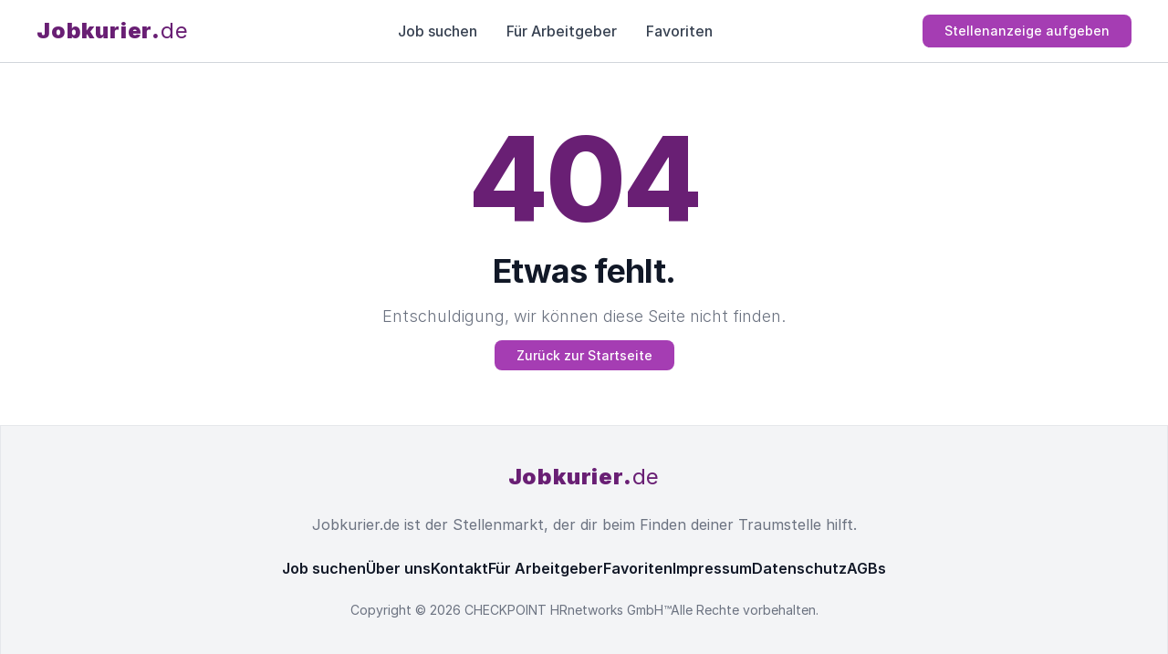

--- FILE ---
content_type: text/css
request_url: https://www.jobkurier.de/css/site.css?v=u58EgLJ8Ohkl2QuOlCrG7v05hegt3kixochHVLnUXU4
body_size: 7158
content:
@tailwind base;
@tailwind components;
@tailwind utilities;

* {
    font-family: Inter,ui-sans-serif,system-ui,-apple-system,Segoe UI,Roboto,Helvetica Neue,Arial,Noto Sans,sans-serif,Apple Color Emoji,Segoe UI Emoji,Segoe UI Symbol,Noto Color Emoji !important;
}
/*CONFIG HERE*/

@layer components {
    .btn-alternative {
        @apply text-white bg-green-700 hover:bg-green-800 transition-all duration-300 cursor-pointer;
    }
    /*#691F74 kapal�*/
    /*#A53DB3 a��k*/
    .btn-primary {
        @apply text-white bg-[#A53DB3] hover:bg-[#691F74] relative cursor-pointer;
    }

    .btn-container {
        @apply cursor-pointer;
    }

    .btn-secondary {
        @apply bg-[#E0E6F6] hover:bg-[#691F74] relative cursor-pointer;
    }

    .btn-white {
        @apply text-gray-900 bg-white -top-0 hover:-top-1 transition-all duration-300 border border-gray-300 cursor-pointer;
    }

    .btn-xs {
        @apply font-medium rounded-lg text-sm p-2;
    }

    .btn {
        @apply font-medium rounded-lg text-sm py-2 px-6;
    }

    .btn-md {
        @apply font-medium rounded-lg text-sm px-2 py-3.5;
    }

    .btn-search {
        @apply h-full w-full text-sm font-medium whitespace-nowrap cursor-pointer rounded-full;
    }

    /*pricingPage*/
    .checkIcons {
        @apply flex-shrink-0 w-5 h-5 text-green-500 mr-6;
    }

    .indexHeading {
        @apply font-bold md:text-[38px] text-[28px] text-center text-gray-900 transition-all duration-300;
    }
    .indexHeading2 {
        @apply font-bold md:text-[30px] text-[20px] text-center text-gray-900 transition-all duration-300 font-bold;
    }

    .indexFirmenLogo {
        @apply border border-gray-300 p-2 rounded-lg flex items-center justify-center min-h-[84px] capitalize;
    }

    .indexCheckIcons {
        @apply flex-shrink-0 w-5 h-5 text-primary-600;
    }

    .previewAndNjdHeader {
        color: #171717 !important;
        font-size: 21px;
    }

    .previewAndNjdDescription {
        color: #171717 !important;
        font-size: 18px !important;
    }

    .njdColor {
        @apply text-[#04264D];
    }

    .njdTitle {
        @apply njdColor text-[22px] mb-6 font-bold hyphens-auto break-words;
    }

    .njdDescription {
        @apply text-[18px] font-[350] njdColor leading-[28px] hyphens-auto;
    }

    .njdBulletListContainer {
        @apply list-disc font-[350] pl-10 njdColor leading-[28px];
    }

    .njdBulletList {
        @apply list-outside font-[350] text-[18px] njdColor leading-[28px] hyphens-auto;
    }
    /*topjobs*/
    .iconColors {
        @apply text-[#A53DB3];
    }

    /*cardPartialView,topjobsCard*/
    .outlineColors {
        @apply border border-gray-300 outline outline-transparent hover:outline-[#A53DB3];
    }

    /*navbar,footer*/
    .logoColors {
        @apply text-[#691F74];
    }
    /*navbar, footer*/
    .navAndFooterItemHover {
        @apply hover:text-[#A53DB3];
    }
    /*aboutus(besten,talente)*/
    .aboutusSpecialText {
        @apply text-[#A53DB3];
    }
}

#iframeContent {
    width: 100%;
    min-height: 100vh !important; /* Ekran y�ksekli�inin tamam�n� kullan */
}

.custom-word-break {
    word-break: break-word !important;
}

.grecaptcha-badge {
    visibility: hidden;
}

.indexHeaderPlusFont {
    font-family: 'Plus Jakarta Sans', sans-serif !important;
}

.hover-up {
    transition: all 0.25s cubic-bezier(0.02, 0.01, 0.47, 1);
}

    .hover-up:hover {
        transform: translateY(-4px);
        transition: all 0.25s cubic-bezier(0.02, 0.01, 0.47, 1);
    }

.outside-list {
    list-style-position: outside !important;
}

/*all Gradients*/
.searchGradient {
    background: #691F74 !important;
}

#previewFrame::-webkit-scrollbar {
    display: none;
}

.pageGradient {
    background: linear-gradient(to bottom, #F5F5F5 10%, white 60%) !important;
}

.form-panel:not(.active) {
    display: none;
}

/*tinymce*/
.tox-tinymce {
    height: 250px !important;
}

.activeListItem1 {
    background: #f1f5f9 !important;
}

.searchInput::placeholder {
    white-space: pre-line !important;
}

#text-editor-1_ifr, #text-editor-2_ifr, #text-editor-3_ifr, #text-editor-4_ifr, #text-editor-5_ifr, #text-editor-ihr_ifr {
    background: #F9FAFB !important;
}

.tox-editor-header {
    box-shadow: none !important;
    border-bottom: 1px solid #EEEEEE !important;
    background: #F9FAFB !important;
}

.tox-toolbar__group {
    background: #F9FAFB !important;
}

.tox-toolbar__primary {
    background: #F9FAFB !important;
}

.tox-editor-header {
    padding: 0 !important;
}

.ui-helper-hidden-accessible {
    display: none;
}

.ui-menu-item {
    background-color: white !important;
    max-width: 500px;
}

    .ui-menu-item .ui-menu-item-wrapper.ui-state-active {
        background: #f1f5f9 !important;
    }

.ui-menu-item-wrapper {
    padding: 5px !important;
}


.ui-autocomplete {
    display: none;
}

@layer base {
    input[type="number"]::-webkit-inner-spin-button,
    input[type="number"]::-webkit-outer-spin-button {
        -webkit-appearance: none;
        margin: 0;
    }
}

@media all and (max-width:300px) {
    #indexBottomDesc {
        flex-direction: column !important;
    }
}

@media all and (max-width:449px) {

    .searchInput {
        height: 60px !important;
    }

    #indexSearchBar {
        bottom: -113px !important;
    }
}

@media all and (max-width: 1020px) {
    .postAJobMobile {
        display: none;
    }
}


@media all and (max-width: 1140px) {
    .visibleLogo {
        visibility: hidden;
    }
}



/*searchHeroHeading media queries*/

/*@media (min-width: 314px) {

    .searchHeroHeading,
    .searchHeroSecondHeading {
        font-size: 2.2rem;
    }
}

@media (min-width:449px) {

    .searchHeroHeading,
    .searchHeroSecondHeading {
        font-size: 2.5rem;
    }
}

@media (min-width: 500px) {

    .searchHeroHeading,
    .searchHeroSecondHeading {
        font-size: 2.75rem;
    }
}

@media (min-width: 767px) {

    .searchHeroHeading,
    .searchHeroSecondHeading {
        font-size: 3rem;
    }
}

@media (min-width: 768px) {

    .searchHeroHeading,
    .searchHeroSecondHeading {
        font-size: 3.75rem;
    }
}





*/
.listContainer::-webkit-scrollbar {
    width: 0px;
}

/* Track */
.listContainer::-webkit-scrollbar-track {
    background: #edeaea;
}

/* Handle */
.listContainer::-webkit-scrollbar-thumb {
    background: rgb(184, 183, 183);
    border-radius: 5px;
}











@keyframes loading {
    0% {
        width: 0;
    }

    100% {
        width: 100%;
    }
}

@-webkit-keyframes loading {
    0% {
        width: 0;
    }

    100% {
        width: 100%;
    }
}

#loading {
    position: absolute;
    bottom: 0;
    animation: loading 1s linear;
    -webkit-animation: loading 1s linear;
    transition: all 1s linear;
    height: 5px;
    background-image: linear-gradient(to right, #4facfe 0%, #00f2fe 100%) !important;
}
